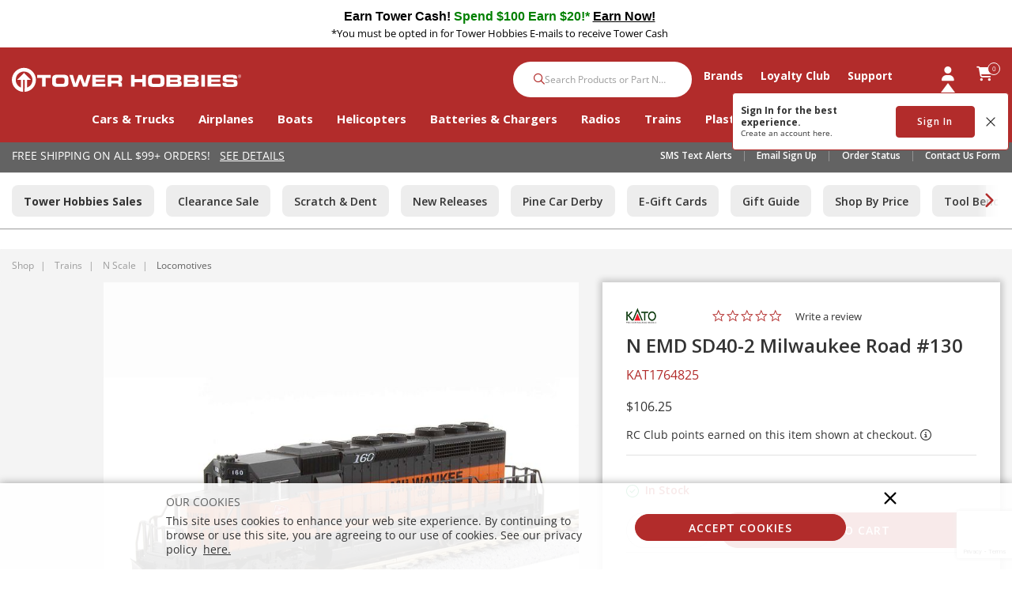

--- FILE ---
content_type: text/html; charset=utf-8
request_url: https://www.google.com/recaptcha/api2/anchor?ar=1&k=6LdlZtscAAAAAF8KTQ8i7QNnl_dcCIyW_kTtdaly&co=aHR0cHM6Ly93d3cudG93ZXJob2JiaWVzLmNvbTo0NDM.&hl=en&v=PoyoqOPhxBO7pBk68S4YbpHZ&size=invisible&anchor-ms=20000&execute-ms=30000&cb=p8e2focoeyvz
body_size: 48742
content:
<!DOCTYPE HTML><html dir="ltr" lang="en"><head><meta http-equiv="Content-Type" content="text/html; charset=UTF-8">
<meta http-equiv="X-UA-Compatible" content="IE=edge">
<title>reCAPTCHA</title>
<style type="text/css">
/* cyrillic-ext */
@font-face {
  font-family: 'Roboto';
  font-style: normal;
  font-weight: 400;
  font-stretch: 100%;
  src: url(//fonts.gstatic.com/s/roboto/v48/KFO7CnqEu92Fr1ME7kSn66aGLdTylUAMa3GUBHMdazTgWw.woff2) format('woff2');
  unicode-range: U+0460-052F, U+1C80-1C8A, U+20B4, U+2DE0-2DFF, U+A640-A69F, U+FE2E-FE2F;
}
/* cyrillic */
@font-face {
  font-family: 'Roboto';
  font-style: normal;
  font-weight: 400;
  font-stretch: 100%;
  src: url(//fonts.gstatic.com/s/roboto/v48/KFO7CnqEu92Fr1ME7kSn66aGLdTylUAMa3iUBHMdazTgWw.woff2) format('woff2');
  unicode-range: U+0301, U+0400-045F, U+0490-0491, U+04B0-04B1, U+2116;
}
/* greek-ext */
@font-face {
  font-family: 'Roboto';
  font-style: normal;
  font-weight: 400;
  font-stretch: 100%;
  src: url(//fonts.gstatic.com/s/roboto/v48/KFO7CnqEu92Fr1ME7kSn66aGLdTylUAMa3CUBHMdazTgWw.woff2) format('woff2');
  unicode-range: U+1F00-1FFF;
}
/* greek */
@font-face {
  font-family: 'Roboto';
  font-style: normal;
  font-weight: 400;
  font-stretch: 100%;
  src: url(//fonts.gstatic.com/s/roboto/v48/KFO7CnqEu92Fr1ME7kSn66aGLdTylUAMa3-UBHMdazTgWw.woff2) format('woff2');
  unicode-range: U+0370-0377, U+037A-037F, U+0384-038A, U+038C, U+038E-03A1, U+03A3-03FF;
}
/* math */
@font-face {
  font-family: 'Roboto';
  font-style: normal;
  font-weight: 400;
  font-stretch: 100%;
  src: url(//fonts.gstatic.com/s/roboto/v48/KFO7CnqEu92Fr1ME7kSn66aGLdTylUAMawCUBHMdazTgWw.woff2) format('woff2');
  unicode-range: U+0302-0303, U+0305, U+0307-0308, U+0310, U+0312, U+0315, U+031A, U+0326-0327, U+032C, U+032F-0330, U+0332-0333, U+0338, U+033A, U+0346, U+034D, U+0391-03A1, U+03A3-03A9, U+03B1-03C9, U+03D1, U+03D5-03D6, U+03F0-03F1, U+03F4-03F5, U+2016-2017, U+2034-2038, U+203C, U+2040, U+2043, U+2047, U+2050, U+2057, U+205F, U+2070-2071, U+2074-208E, U+2090-209C, U+20D0-20DC, U+20E1, U+20E5-20EF, U+2100-2112, U+2114-2115, U+2117-2121, U+2123-214F, U+2190, U+2192, U+2194-21AE, U+21B0-21E5, U+21F1-21F2, U+21F4-2211, U+2213-2214, U+2216-22FF, U+2308-230B, U+2310, U+2319, U+231C-2321, U+2336-237A, U+237C, U+2395, U+239B-23B7, U+23D0, U+23DC-23E1, U+2474-2475, U+25AF, U+25B3, U+25B7, U+25BD, U+25C1, U+25CA, U+25CC, U+25FB, U+266D-266F, U+27C0-27FF, U+2900-2AFF, U+2B0E-2B11, U+2B30-2B4C, U+2BFE, U+3030, U+FF5B, U+FF5D, U+1D400-1D7FF, U+1EE00-1EEFF;
}
/* symbols */
@font-face {
  font-family: 'Roboto';
  font-style: normal;
  font-weight: 400;
  font-stretch: 100%;
  src: url(//fonts.gstatic.com/s/roboto/v48/KFO7CnqEu92Fr1ME7kSn66aGLdTylUAMaxKUBHMdazTgWw.woff2) format('woff2');
  unicode-range: U+0001-000C, U+000E-001F, U+007F-009F, U+20DD-20E0, U+20E2-20E4, U+2150-218F, U+2190, U+2192, U+2194-2199, U+21AF, U+21E6-21F0, U+21F3, U+2218-2219, U+2299, U+22C4-22C6, U+2300-243F, U+2440-244A, U+2460-24FF, U+25A0-27BF, U+2800-28FF, U+2921-2922, U+2981, U+29BF, U+29EB, U+2B00-2BFF, U+4DC0-4DFF, U+FFF9-FFFB, U+10140-1018E, U+10190-1019C, U+101A0, U+101D0-101FD, U+102E0-102FB, U+10E60-10E7E, U+1D2C0-1D2D3, U+1D2E0-1D37F, U+1F000-1F0FF, U+1F100-1F1AD, U+1F1E6-1F1FF, U+1F30D-1F30F, U+1F315, U+1F31C, U+1F31E, U+1F320-1F32C, U+1F336, U+1F378, U+1F37D, U+1F382, U+1F393-1F39F, U+1F3A7-1F3A8, U+1F3AC-1F3AF, U+1F3C2, U+1F3C4-1F3C6, U+1F3CA-1F3CE, U+1F3D4-1F3E0, U+1F3ED, U+1F3F1-1F3F3, U+1F3F5-1F3F7, U+1F408, U+1F415, U+1F41F, U+1F426, U+1F43F, U+1F441-1F442, U+1F444, U+1F446-1F449, U+1F44C-1F44E, U+1F453, U+1F46A, U+1F47D, U+1F4A3, U+1F4B0, U+1F4B3, U+1F4B9, U+1F4BB, U+1F4BF, U+1F4C8-1F4CB, U+1F4D6, U+1F4DA, U+1F4DF, U+1F4E3-1F4E6, U+1F4EA-1F4ED, U+1F4F7, U+1F4F9-1F4FB, U+1F4FD-1F4FE, U+1F503, U+1F507-1F50B, U+1F50D, U+1F512-1F513, U+1F53E-1F54A, U+1F54F-1F5FA, U+1F610, U+1F650-1F67F, U+1F687, U+1F68D, U+1F691, U+1F694, U+1F698, U+1F6AD, U+1F6B2, U+1F6B9-1F6BA, U+1F6BC, U+1F6C6-1F6CF, U+1F6D3-1F6D7, U+1F6E0-1F6EA, U+1F6F0-1F6F3, U+1F6F7-1F6FC, U+1F700-1F7FF, U+1F800-1F80B, U+1F810-1F847, U+1F850-1F859, U+1F860-1F887, U+1F890-1F8AD, U+1F8B0-1F8BB, U+1F8C0-1F8C1, U+1F900-1F90B, U+1F93B, U+1F946, U+1F984, U+1F996, U+1F9E9, U+1FA00-1FA6F, U+1FA70-1FA7C, U+1FA80-1FA89, U+1FA8F-1FAC6, U+1FACE-1FADC, U+1FADF-1FAE9, U+1FAF0-1FAF8, U+1FB00-1FBFF;
}
/* vietnamese */
@font-face {
  font-family: 'Roboto';
  font-style: normal;
  font-weight: 400;
  font-stretch: 100%;
  src: url(//fonts.gstatic.com/s/roboto/v48/KFO7CnqEu92Fr1ME7kSn66aGLdTylUAMa3OUBHMdazTgWw.woff2) format('woff2');
  unicode-range: U+0102-0103, U+0110-0111, U+0128-0129, U+0168-0169, U+01A0-01A1, U+01AF-01B0, U+0300-0301, U+0303-0304, U+0308-0309, U+0323, U+0329, U+1EA0-1EF9, U+20AB;
}
/* latin-ext */
@font-face {
  font-family: 'Roboto';
  font-style: normal;
  font-weight: 400;
  font-stretch: 100%;
  src: url(//fonts.gstatic.com/s/roboto/v48/KFO7CnqEu92Fr1ME7kSn66aGLdTylUAMa3KUBHMdazTgWw.woff2) format('woff2');
  unicode-range: U+0100-02BA, U+02BD-02C5, U+02C7-02CC, U+02CE-02D7, U+02DD-02FF, U+0304, U+0308, U+0329, U+1D00-1DBF, U+1E00-1E9F, U+1EF2-1EFF, U+2020, U+20A0-20AB, U+20AD-20C0, U+2113, U+2C60-2C7F, U+A720-A7FF;
}
/* latin */
@font-face {
  font-family: 'Roboto';
  font-style: normal;
  font-weight: 400;
  font-stretch: 100%;
  src: url(//fonts.gstatic.com/s/roboto/v48/KFO7CnqEu92Fr1ME7kSn66aGLdTylUAMa3yUBHMdazQ.woff2) format('woff2');
  unicode-range: U+0000-00FF, U+0131, U+0152-0153, U+02BB-02BC, U+02C6, U+02DA, U+02DC, U+0304, U+0308, U+0329, U+2000-206F, U+20AC, U+2122, U+2191, U+2193, U+2212, U+2215, U+FEFF, U+FFFD;
}
/* cyrillic-ext */
@font-face {
  font-family: 'Roboto';
  font-style: normal;
  font-weight: 500;
  font-stretch: 100%;
  src: url(//fonts.gstatic.com/s/roboto/v48/KFO7CnqEu92Fr1ME7kSn66aGLdTylUAMa3GUBHMdazTgWw.woff2) format('woff2');
  unicode-range: U+0460-052F, U+1C80-1C8A, U+20B4, U+2DE0-2DFF, U+A640-A69F, U+FE2E-FE2F;
}
/* cyrillic */
@font-face {
  font-family: 'Roboto';
  font-style: normal;
  font-weight: 500;
  font-stretch: 100%;
  src: url(//fonts.gstatic.com/s/roboto/v48/KFO7CnqEu92Fr1ME7kSn66aGLdTylUAMa3iUBHMdazTgWw.woff2) format('woff2');
  unicode-range: U+0301, U+0400-045F, U+0490-0491, U+04B0-04B1, U+2116;
}
/* greek-ext */
@font-face {
  font-family: 'Roboto';
  font-style: normal;
  font-weight: 500;
  font-stretch: 100%;
  src: url(//fonts.gstatic.com/s/roboto/v48/KFO7CnqEu92Fr1ME7kSn66aGLdTylUAMa3CUBHMdazTgWw.woff2) format('woff2');
  unicode-range: U+1F00-1FFF;
}
/* greek */
@font-face {
  font-family: 'Roboto';
  font-style: normal;
  font-weight: 500;
  font-stretch: 100%;
  src: url(//fonts.gstatic.com/s/roboto/v48/KFO7CnqEu92Fr1ME7kSn66aGLdTylUAMa3-UBHMdazTgWw.woff2) format('woff2');
  unicode-range: U+0370-0377, U+037A-037F, U+0384-038A, U+038C, U+038E-03A1, U+03A3-03FF;
}
/* math */
@font-face {
  font-family: 'Roboto';
  font-style: normal;
  font-weight: 500;
  font-stretch: 100%;
  src: url(//fonts.gstatic.com/s/roboto/v48/KFO7CnqEu92Fr1ME7kSn66aGLdTylUAMawCUBHMdazTgWw.woff2) format('woff2');
  unicode-range: U+0302-0303, U+0305, U+0307-0308, U+0310, U+0312, U+0315, U+031A, U+0326-0327, U+032C, U+032F-0330, U+0332-0333, U+0338, U+033A, U+0346, U+034D, U+0391-03A1, U+03A3-03A9, U+03B1-03C9, U+03D1, U+03D5-03D6, U+03F0-03F1, U+03F4-03F5, U+2016-2017, U+2034-2038, U+203C, U+2040, U+2043, U+2047, U+2050, U+2057, U+205F, U+2070-2071, U+2074-208E, U+2090-209C, U+20D0-20DC, U+20E1, U+20E5-20EF, U+2100-2112, U+2114-2115, U+2117-2121, U+2123-214F, U+2190, U+2192, U+2194-21AE, U+21B0-21E5, U+21F1-21F2, U+21F4-2211, U+2213-2214, U+2216-22FF, U+2308-230B, U+2310, U+2319, U+231C-2321, U+2336-237A, U+237C, U+2395, U+239B-23B7, U+23D0, U+23DC-23E1, U+2474-2475, U+25AF, U+25B3, U+25B7, U+25BD, U+25C1, U+25CA, U+25CC, U+25FB, U+266D-266F, U+27C0-27FF, U+2900-2AFF, U+2B0E-2B11, U+2B30-2B4C, U+2BFE, U+3030, U+FF5B, U+FF5D, U+1D400-1D7FF, U+1EE00-1EEFF;
}
/* symbols */
@font-face {
  font-family: 'Roboto';
  font-style: normal;
  font-weight: 500;
  font-stretch: 100%;
  src: url(//fonts.gstatic.com/s/roboto/v48/KFO7CnqEu92Fr1ME7kSn66aGLdTylUAMaxKUBHMdazTgWw.woff2) format('woff2');
  unicode-range: U+0001-000C, U+000E-001F, U+007F-009F, U+20DD-20E0, U+20E2-20E4, U+2150-218F, U+2190, U+2192, U+2194-2199, U+21AF, U+21E6-21F0, U+21F3, U+2218-2219, U+2299, U+22C4-22C6, U+2300-243F, U+2440-244A, U+2460-24FF, U+25A0-27BF, U+2800-28FF, U+2921-2922, U+2981, U+29BF, U+29EB, U+2B00-2BFF, U+4DC0-4DFF, U+FFF9-FFFB, U+10140-1018E, U+10190-1019C, U+101A0, U+101D0-101FD, U+102E0-102FB, U+10E60-10E7E, U+1D2C0-1D2D3, U+1D2E0-1D37F, U+1F000-1F0FF, U+1F100-1F1AD, U+1F1E6-1F1FF, U+1F30D-1F30F, U+1F315, U+1F31C, U+1F31E, U+1F320-1F32C, U+1F336, U+1F378, U+1F37D, U+1F382, U+1F393-1F39F, U+1F3A7-1F3A8, U+1F3AC-1F3AF, U+1F3C2, U+1F3C4-1F3C6, U+1F3CA-1F3CE, U+1F3D4-1F3E0, U+1F3ED, U+1F3F1-1F3F3, U+1F3F5-1F3F7, U+1F408, U+1F415, U+1F41F, U+1F426, U+1F43F, U+1F441-1F442, U+1F444, U+1F446-1F449, U+1F44C-1F44E, U+1F453, U+1F46A, U+1F47D, U+1F4A3, U+1F4B0, U+1F4B3, U+1F4B9, U+1F4BB, U+1F4BF, U+1F4C8-1F4CB, U+1F4D6, U+1F4DA, U+1F4DF, U+1F4E3-1F4E6, U+1F4EA-1F4ED, U+1F4F7, U+1F4F9-1F4FB, U+1F4FD-1F4FE, U+1F503, U+1F507-1F50B, U+1F50D, U+1F512-1F513, U+1F53E-1F54A, U+1F54F-1F5FA, U+1F610, U+1F650-1F67F, U+1F687, U+1F68D, U+1F691, U+1F694, U+1F698, U+1F6AD, U+1F6B2, U+1F6B9-1F6BA, U+1F6BC, U+1F6C6-1F6CF, U+1F6D3-1F6D7, U+1F6E0-1F6EA, U+1F6F0-1F6F3, U+1F6F7-1F6FC, U+1F700-1F7FF, U+1F800-1F80B, U+1F810-1F847, U+1F850-1F859, U+1F860-1F887, U+1F890-1F8AD, U+1F8B0-1F8BB, U+1F8C0-1F8C1, U+1F900-1F90B, U+1F93B, U+1F946, U+1F984, U+1F996, U+1F9E9, U+1FA00-1FA6F, U+1FA70-1FA7C, U+1FA80-1FA89, U+1FA8F-1FAC6, U+1FACE-1FADC, U+1FADF-1FAE9, U+1FAF0-1FAF8, U+1FB00-1FBFF;
}
/* vietnamese */
@font-face {
  font-family: 'Roboto';
  font-style: normal;
  font-weight: 500;
  font-stretch: 100%;
  src: url(//fonts.gstatic.com/s/roboto/v48/KFO7CnqEu92Fr1ME7kSn66aGLdTylUAMa3OUBHMdazTgWw.woff2) format('woff2');
  unicode-range: U+0102-0103, U+0110-0111, U+0128-0129, U+0168-0169, U+01A0-01A1, U+01AF-01B0, U+0300-0301, U+0303-0304, U+0308-0309, U+0323, U+0329, U+1EA0-1EF9, U+20AB;
}
/* latin-ext */
@font-face {
  font-family: 'Roboto';
  font-style: normal;
  font-weight: 500;
  font-stretch: 100%;
  src: url(//fonts.gstatic.com/s/roboto/v48/KFO7CnqEu92Fr1ME7kSn66aGLdTylUAMa3KUBHMdazTgWw.woff2) format('woff2');
  unicode-range: U+0100-02BA, U+02BD-02C5, U+02C7-02CC, U+02CE-02D7, U+02DD-02FF, U+0304, U+0308, U+0329, U+1D00-1DBF, U+1E00-1E9F, U+1EF2-1EFF, U+2020, U+20A0-20AB, U+20AD-20C0, U+2113, U+2C60-2C7F, U+A720-A7FF;
}
/* latin */
@font-face {
  font-family: 'Roboto';
  font-style: normal;
  font-weight: 500;
  font-stretch: 100%;
  src: url(//fonts.gstatic.com/s/roboto/v48/KFO7CnqEu92Fr1ME7kSn66aGLdTylUAMa3yUBHMdazQ.woff2) format('woff2');
  unicode-range: U+0000-00FF, U+0131, U+0152-0153, U+02BB-02BC, U+02C6, U+02DA, U+02DC, U+0304, U+0308, U+0329, U+2000-206F, U+20AC, U+2122, U+2191, U+2193, U+2212, U+2215, U+FEFF, U+FFFD;
}
/* cyrillic-ext */
@font-face {
  font-family: 'Roboto';
  font-style: normal;
  font-weight: 900;
  font-stretch: 100%;
  src: url(//fonts.gstatic.com/s/roboto/v48/KFO7CnqEu92Fr1ME7kSn66aGLdTylUAMa3GUBHMdazTgWw.woff2) format('woff2');
  unicode-range: U+0460-052F, U+1C80-1C8A, U+20B4, U+2DE0-2DFF, U+A640-A69F, U+FE2E-FE2F;
}
/* cyrillic */
@font-face {
  font-family: 'Roboto';
  font-style: normal;
  font-weight: 900;
  font-stretch: 100%;
  src: url(//fonts.gstatic.com/s/roboto/v48/KFO7CnqEu92Fr1ME7kSn66aGLdTylUAMa3iUBHMdazTgWw.woff2) format('woff2');
  unicode-range: U+0301, U+0400-045F, U+0490-0491, U+04B0-04B1, U+2116;
}
/* greek-ext */
@font-face {
  font-family: 'Roboto';
  font-style: normal;
  font-weight: 900;
  font-stretch: 100%;
  src: url(//fonts.gstatic.com/s/roboto/v48/KFO7CnqEu92Fr1ME7kSn66aGLdTylUAMa3CUBHMdazTgWw.woff2) format('woff2');
  unicode-range: U+1F00-1FFF;
}
/* greek */
@font-face {
  font-family: 'Roboto';
  font-style: normal;
  font-weight: 900;
  font-stretch: 100%;
  src: url(//fonts.gstatic.com/s/roboto/v48/KFO7CnqEu92Fr1ME7kSn66aGLdTylUAMa3-UBHMdazTgWw.woff2) format('woff2');
  unicode-range: U+0370-0377, U+037A-037F, U+0384-038A, U+038C, U+038E-03A1, U+03A3-03FF;
}
/* math */
@font-face {
  font-family: 'Roboto';
  font-style: normal;
  font-weight: 900;
  font-stretch: 100%;
  src: url(//fonts.gstatic.com/s/roboto/v48/KFO7CnqEu92Fr1ME7kSn66aGLdTylUAMawCUBHMdazTgWw.woff2) format('woff2');
  unicode-range: U+0302-0303, U+0305, U+0307-0308, U+0310, U+0312, U+0315, U+031A, U+0326-0327, U+032C, U+032F-0330, U+0332-0333, U+0338, U+033A, U+0346, U+034D, U+0391-03A1, U+03A3-03A9, U+03B1-03C9, U+03D1, U+03D5-03D6, U+03F0-03F1, U+03F4-03F5, U+2016-2017, U+2034-2038, U+203C, U+2040, U+2043, U+2047, U+2050, U+2057, U+205F, U+2070-2071, U+2074-208E, U+2090-209C, U+20D0-20DC, U+20E1, U+20E5-20EF, U+2100-2112, U+2114-2115, U+2117-2121, U+2123-214F, U+2190, U+2192, U+2194-21AE, U+21B0-21E5, U+21F1-21F2, U+21F4-2211, U+2213-2214, U+2216-22FF, U+2308-230B, U+2310, U+2319, U+231C-2321, U+2336-237A, U+237C, U+2395, U+239B-23B7, U+23D0, U+23DC-23E1, U+2474-2475, U+25AF, U+25B3, U+25B7, U+25BD, U+25C1, U+25CA, U+25CC, U+25FB, U+266D-266F, U+27C0-27FF, U+2900-2AFF, U+2B0E-2B11, U+2B30-2B4C, U+2BFE, U+3030, U+FF5B, U+FF5D, U+1D400-1D7FF, U+1EE00-1EEFF;
}
/* symbols */
@font-face {
  font-family: 'Roboto';
  font-style: normal;
  font-weight: 900;
  font-stretch: 100%;
  src: url(//fonts.gstatic.com/s/roboto/v48/KFO7CnqEu92Fr1ME7kSn66aGLdTylUAMaxKUBHMdazTgWw.woff2) format('woff2');
  unicode-range: U+0001-000C, U+000E-001F, U+007F-009F, U+20DD-20E0, U+20E2-20E4, U+2150-218F, U+2190, U+2192, U+2194-2199, U+21AF, U+21E6-21F0, U+21F3, U+2218-2219, U+2299, U+22C4-22C6, U+2300-243F, U+2440-244A, U+2460-24FF, U+25A0-27BF, U+2800-28FF, U+2921-2922, U+2981, U+29BF, U+29EB, U+2B00-2BFF, U+4DC0-4DFF, U+FFF9-FFFB, U+10140-1018E, U+10190-1019C, U+101A0, U+101D0-101FD, U+102E0-102FB, U+10E60-10E7E, U+1D2C0-1D2D3, U+1D2E0-1D37F, U+1F000-1F0FF, U+1F100-1F1AD, U+1F1E6-1F1FF, U+1F30D-1F30F, U+1F315, U+1F31C, U+1F31E, U+1F320-1F32C, U+1F336, U+1F378, U+1F37D, U+1F382, U+1F393-1F39F, U+1F3A7-1F3A8, U+1F3AC-1F3AF, U+1F3C2, U+1F3C4-1F3C6, U+1F3CA-1F3CE, U+1F3D4-1F3E0, U+1F3ED, U+1F3F1-1F3F3, U+1F3F5-1F3F7, U+1F408, U+1F415, U+1F41F, U+1F426, U+1F43F, U+1F441-1F442, U+1F444, U+1F446-1F449, U+1F44C-1F44E, U+1F453, U+1F46A, U+1F47D, U+1F4A3, U+1F4B0, U+1F4B3, U+1F4B9, U+1F4BB, U+1F4BF, U+1F4C8-1F4CB, U+1F4D6, U+1F4DA, U+1F4DF, U+1F4E3-1F4E6, U+1F4EA-1F4ED, U+1F4F7, U+1F4F9-1F4FB, U+1F4FD-1F4FE, U+1F503, U+1F507-1F50B, U+1F50D, U+1F512-1F513, U+1F53E-1F54A, U+1F54F-1F5FA, U+1F610, U+1F650-1F67F, U+1F687, U+1F68D, U+1F691, U+1F694, U+1F698, U+1F6AD, U+1F6B2, U+1F6B9-1F6BA, U+1F6BC, U+1F6C6-1F6CF, U+1F6D3-1F6D7, U+1F6E0-1F6EA, U+1F6F0-1F6F3, U+1F6F7-1F6FC, U+1F700-1F7FF, U+1F800-1F80B, U+1F810-1F847, U+1F850-1F859, U+1F860-1F887, U+1F890-1F8AD, U+1F8B0-1F8BB, U+1F8C0-1F8C1, U+1F900-1F90B, U+1F93B, U+1F946, U+1F984, U+1F996, U+1F9E9, U+1FA00-1FA6F, U+1FA70-1FA7C, U+1FA80-1FA89, U+1FA8F-1FAC6, U+1FACE-1FADC, U+1FADF-1FAE9, U+1FAF0-1FAF8, U+1FB00-1FBFF;
}
/* vietnamese */
@font-face {
  font-family: 'Roboto';
  font-style: normal;
  font-weight: 900;
  font-stretch: 100%;
  src: url(//fonts.gstatic.com/s/roboto/v48/KFO7CnqEu92Fr1ME7kSn66aGLdTylUAMa3OUBHMdazTgWw.woff2) format('woff2');
  unicode-range: U+0102-0103, U+0110-0111, U+0128-0129, U+0168-0169, U+01A0-01A1, U+01AF-01B0, U+0300-0301, U+0303-0304, U+0308-0309, U+0323, U+0329, U+1EA0-1EF9, U+20AB;
}
/* latin-ext */
@font-face {
  font-family: 'Roboto';
  font-style: normal;
  font-weight: 900;
  font-stretch: 100%;
  src: url(//fonts.gstatic.com/s/roboto/v48/KFO7CnqEu92Fr1ME7kSn66aGLdTylUAMa3KUBHMdazTgWw.woff2) format('woff2');
  unicode-range: U+0100-02BA, U+02BD-02C5, U+02C7-02CC, U+02CE-02D7, U+02DD-02FF, U+0304, U+0308, U+0329, U+1D00-1DBF, U+1E00-1E9F, U+1EF2-1EFF, U+2020, U+20A0-20AB, U+20AD-20C0, U+2113, U+2C60-2C7F, U+A720-A7FF;
}
/* latin */
@font-face {
  font-family: 'Roboto';
  font-style: normal;
  font-weight: 900;
  font-stretch: 100%;
  src: url(//fonts.gstatic.com/s/roboto/v48/KFO7CnqEu92Fr1ME7kSn66aGLdTylUAMa3yUBHMdazQ.woff2) format('woff2');
  unicode-range: U+0000-00FF, U+0131, U+0152-0153, U+02BB-02BC, U+02C6, U+02DA, U+02DC, U+0304, U+0308, U+0329, U+2000-206F, U+20AC, U+2122, U+2191, U+2193, U+2212, U+2215, U+FEFF, U+FFFD;
}

</style>
<link rel="stylesheet" type="text/css" href="https://www.gstatic.com/recaptcha/releases/PoyoqOPhxBO7pBk68S4YbpHZ/styles__ltr.css">
<script nonce="2hlm3Odl1PS0mrNMPdDk7g" type="text/javascript">window['__recaptcha_api'] = 'https://www.google.com/recaptcha/api2/';</script>
<script type="text/javascript" src="https://www.gstatic.com/recaptcha/releases/PoyoqOPhxBO7pBk68S4YbpHZ/recaptcha__en.js" nonce="2hlm3Odl1PS0mrNMPdDk7g">
      
    </script></head>
<body><div id="rc-anchor-alert" class="rc-anchor-alert"></div>
<input type="hidden" id="recaptcha-token" value="[base64]">
<script type="text/javascript" nonce="2hlm3Odl1PS0mrNMPdDk7g">
      recaptcha.anchor.Main.init("[\x22ainput\x22,[\x22bgdata\x22,\x22\x22,\[base64]/[base64]/[base64]/ZyhXLGgpOnEoW04sMjEsbF0sVywwKSxoKSxmYWxzZSxmYWxzZSl9Y2F0Y2goayl7RygzNTgsVyk/[base64]/[base64]/[base64]/[base64]/[base64]/[base64]/[base64]/bmV3IEJbT10oRFswXSk6dz09Mj9uZXcgQltPXShEWzBdLERbMV0pOnc9PTM/bmV3IEJbT10oRFswXSxEWzFdLERbMl0pOnc9PTQ/[base64]/[base64]/[base64]/[base64]/[base64]\\u003d\x22,\[base64]\x22,\x22wrfCqsO2w6vCg8KQw6PCjMK/[base64]/DqMK7woXCkcOlJzjCvMKDw5DDtGYFwoDCsWHDn8OTQcKHwrLCssKAZz/DlUPCucKyMsK2wrzCqG9Sw6LCs8Oww6NrD8KqD1/CusKCb0N7w7jChAZITMOwwoFWW8Kew6ZYwpoHw5YSwogdasKvw5jCuMKPwrrDo8K1ME3DlkzDjUHCuy9RwqDChzk6acKpw6F6bcKpJz8pCS5SBMOZwrLDmsK2w5jCtcKwWsOQL30xFsKWeHsuwq/DnsOcw4jCgMOnw7wNw6BfJsOnwpfDjgnDtGcQw7Fow61RwqvChUUeAXNRwp5Vw6LCgcKEZXIcaMO2w7AQBGB9wr9hw5UuI0k2wqTCnk/Dp2oQV8KGZhfCqsO1DFBiPnjDg8OKwqvCohoUXsOaw5DCtzFgMUnDqyvDi28rwqhDMsKRw6rClcKLCRsIw5LCoxvCngN0wrILw4LCukM6fhc+wrzCgMK4F8KoEjfCq27DjsKowrrDtn5LRcKudXzDqhTCqcO9wqpgWD/[base64]/CqcKqUgrDvcOiwqbCvS0DTsO+ZcOIw74zd8Olw6HCtB0Kw4DChsOOBy3DrRzCh8KNw5XDnjDDslUscsKEKC7DqH7CqsOaw6Q+fcKISTEmScKWw5fChyLDscKcGMOUw5XDo8KfwosqZi/CoGLDrz4Rw6hxwq7DgMKaw7PCpcK+w7DDthh+ccKeZ0QVRFrDqUsMwoXDtWbCrlLCi8OewoByw4k8GMKGdMOjaMK8w7lXUg7DnsKZw6FLSMOzSQDCusKOwp7DoMOmdQDCpjQifsK7w6nCuXfCv3zCjgHCssKNOMOaw4t2AcOkaAAQIMOXw7vDksKGwoZmbW/[base64]/[base64]/eMOXw6jDpnXDrsOlw6vCp8Kiw5zCvsKqw5DCm8Otw5rDlxVKflJHTsK9wosPU0DCtQjDlhrCg8KzOsKOw5gIIsKCDcKFfMK+SXRDM8ORLHpeCjHChgvDtAxbdsORw4/[base64]/w7PDvMO3H3gXwrXDjRLDh8Oyw75rw7QWF8K3EMKgasKSERjDmWXCnsKvPFxDw41uwqlawrzDpBEbPFJgFcOswrIedBzDnsKuYMOjRMKZwotBwrDDkDHCjxrCkh/DvcOWO8KOPil8Nm4ZS8KlGsKjBMODPDcZw5PCuyzCu8OocsOWw4vCkcOqw6k+dMKZw57CtQzCtcOSw7/Cj08owrBaw43DvcKaw5LCij7CiR8DwqTCkMK5w5IdwrnDiDIRwpzDi3JCZsOZMcOnwpdtw7Rmwo3Cn8OVHllDw7NWw6vCrGDDhHfDqE/[base64]/[base64]/Ds0bCkhrCgMKvwqQrw4Rmw5nCtFtMwoBzwpvCtCLCgMKFw5jChcOnYMOVw74+KgRjwq/CgsOYw4AUwozCvMKXPQ/DoQ3DpUPCh8OnYcOcw4hyw5Z7wr5pwp04w6gSw7TDm8KJccO0wr/DqcKWacOtZcKLP8KgC8ORw5PCp108w5gcwqUjwo/DknLDgXnCuwXCm0zDiCrDmTwWQB8tw4HCpALDvsKuPioQDCnDocOiaD3DtDfDsEDCocORw6zDj8KMCEfDihcCwodiw6VRwoBLwo5iZ8KHLVdWDQ/CrMKsw6okw4AkTcKUwpoDw5TCsX3ChcKnKsKYwrzCr8OpIMKOwo/DocOhfMKIMcKow5HDnsOdwr5mw5kXwrXDiFgSwqnCqTbDhMKEwrpuw6/CiMKSUmjCqsOZLw7DoVvCqsKQGgfCgMOrw4nDlmcswqhdw5R0EcKTKntWUCs9w5FfwqzDuEEPQ8OODsKxLsO1w7/DocOSFSbCjcO0bsKJAsK3wqRMw6pywqjClcKhw7JfwobDi8KQwqQOwrXDgkjCtBsOwp44wqFfw6/DgXUAHcOLw4rDt8OvYHcDWsKow4h6w5nCpEY0wqbChMOewpPCssKOwqjCm8KbFsKNwqJkwoQNwoBGw5XCijgSw5DCjVjDslLDmDNTTcO6wrxCw5IjNMOEwoDDlsOHUy/CiHE2NSDDqMOCFsKfwpDDjQLCpVQ4UMK/[base64]/CnMOGa8KbX8KAXWPDoVHCtcO+aSIXK05ow71aFWjDr8K2fsKcw7bDl1vCvsKCwpXDrcKewpTCsQrDnMKrXHzDncKBw6DDhMKIw6jCo8ObNxHCjFrDkcOTw4fCv8OYR8OWw7jDnkQIDCIZfsOKcU8sF8OqRMOsCkgowpTCqcO0McOTT2djwqzDsE5TwogUDMKhwp/[base64]/DjgvCvh41w6fCkMOLw6/DhsKEw75ARnhSUR7CpA5PRMKzX1fDrsKmSytdTsODwqc/Dwo+ccO6w7nDsR7CoMOaScOEbcOiPsK9w7xRZj0XDyQsci1pwqXCsh8tDCtBw4V3w5o5wp3DiDF/QzR2BU7CtcKrw75Qdzg+LMKRwqbDvB/CqsOOMHDCuDZcKWQNwqbDu1c+woM9OlDChMOyw4DCpBjCn1rDlS8SwrHDusKzw5piw7ZkZBfCq8Kfw4jCjMONA8OsXcKHwqpfwosuf1vCkcOawq3Cl3MfY17CmMOef8KSw5h+wqfCnm5JSMOZPMKRSFPCjlAsCXzDgnHDrsO+wr8BQMKbYsKPw7l8F8KcKcOPw4vCk1/[base64]/[base64]/w7bCs0hANHhQRXzDi2IADMOsD2jCv8OYGMOwwpgkTsOuwoLCn8KDw6HCvAvDnW0eGWENAXl8w77DoT8fZg/Cumx5w7TCnMOkw6NlEMOvw4nDum0HO8KaRB3CkyLCm253wrfClMK7FT5Zw5vDlRnCusOJG8Kzw7ITwp0/w4kCd8ORQsK7w5jDmMKSDQhRw6XDhsKvw5IJbMOcw4nCui/Co8OSw4g8w43DmsKQwoHDq8Kcw6XCg8KswpJbwo/CrcOhNDs0EMKCwqrDusOjw5YNZBozwrx+E2jClxXDjMKKw7jCrMKdVcKKaivDkHMhwrIFw6sawqvDkTjDtMORPTXDql7DocOjwoHDtCPCkUPCqMOxwol8GjbCjXw0wrZkw7FXw6BZesOXEV5Mw7fDhsOTw4bCryzDkQ3Crm/DlmbCgTUlX8KWA0NKNMKowqPDgwsKw6vCgibDqcKQbMKdEETDmcKaw4nClQHDqTQOw5zDiAMia2sSwroSMMOKGMKfw4bDgXvCpUzCmMKdfsKQPih0RDAmw6/DpcKbw4bChW1rWC3Dq0B7UcKDLDdNUyHDs3nDjyUswqgHwoksbcKewrh3w5IJwrNmRsKZU2orNT/Cvl7Cjj0uVQIeXADDi8K8w4g5w6DCmcOAw4lew7TCsMKbGBFgwoTCnCHCqEpEWsO7UMKPwpLCqMKkwozClsKmWFXDh8O9Q3zDhiAMRzF/wq92wos5wrfCtcKPwoPChMKiwqwsazTDlmcHw6jCqMKkbGdpw58Fw4BTw6LDicKKw4HDm8OLSBJnwrxswqVvQCLCo8O7w7MkwqVowoE5ZB/DosKeLzIeJBrCmsK9T8OKwoDDksOnW8KYw5AHE8O9w78CwpfDssKwfFUcwqhywoUlwrcMw4jCpcKWd8Khw5NMZwPDp10nw5dIah0aw65xw7/DucK6wr7Dn8KFwr9Vw4VrT3rDpsKMw5TDhnLCq8KgZMKMw5PDhsKiX8KrScOzcC/CosKpD1PChMKkScO3NUDCi8O6NMOgwpIFAsKIw6nChy5uwqcdPTMYwpDCs0HDucOmw67Dn8KHM1xUw5jDscKYwp/CnGTDpzQFwpsuQ8OtcMKIwrrCvMKHwrjCu1zCusOhaMKhJsKRwpDDnWRbM3t7QcOVXcKHGsOxwqzCgsOMw68hw653w47CugcdwrXChUTDkSbCkU7Co2wcw7zDnMKKJMKUwptfRBglwrnCg8OUKxfCv2NTwpE+w6lgPsK9QUhqZ8OqNCXDpjJ/[base64]/CglM4WcKdAcOhwrzDribClhHCqz98DsKrwqF8NTzCjMOpwr3CiTDCtMOLw4nDkHdSCznDhDrDoMKtwptSw7HCszVNwr7Dv1Evw7vCmBZ0aMOHGcO6I8OFwqJNw43CpcOaBHnDlQ/DtjDCkGfCqULDhjrCpAnCtcKzQMKMIsOFDcKDVEPCnn5fwoPCvWsyGFAeKV3DtGPCsT/[base64]/ScOqKsKRwrFYwpd8Z8OgbMKMUMOdCcKGw4UJIkfCtnbCtcOJw7vDr8KvQcO3w73DpsKzw4IkGcO/J8K4w4gRwoBsw6R0woNSwqLCtcO/w7DDg2VDGsKUA8KCwp5KwpzDusOjwo81fX5Gw5jDhRtoLRTDn0dfSMObw5Y/wpzCryxZwpnDkirDkcKLwrTDosOsw5PCpsKXwo1KWMO7HCHCtcO/[base64]/YsKBwqXDr3LDqcKbwrZDwrEdKcO0w6AwFMKTw5fCn8OhwpfCuGbDuMKAwphowpRIw4VFeMOGw4xWwp/[base64]/[base64]/Ct2PDq3LChMOpYcOgw7vCh8OPe8OPeF3CrMKXw6smw7U8R8OTwr3DigPCu8KmaARzwo8YwrLCkxTDkSbCujowwrNWISzCqMOlwrbDjMK8VcOuwpbCiSrCkhYtfAjCjhgxZhskwrfCp8O2EsKMw6g6w7/[base64]/[base64]/bVbDlHXDq8KQEsKDfCcJCGzDp1stwqzCusKMwrnCicOowonCtjHCinbDpEjDowHDicKmZsKUwrg4wpBcKmkqwp7DlUNZw6hxDwc9wpFpQcKFTy/DuksUwrggT8KXEsKGwoU3w5rDuMKqWMOzIMOQHyduw47DlcKPaXFAe8K8wrUxwqjDgwHCtl3Dr8Kcw5MWUCZXOi43wpUHw6Edw6ZVw54KLEciHmrCoSckwp9/[base64]/Drl0eIMKvJsKOaRnDhsOcBsOmwrvCr1MzNEkZGUYRXSgYwrvCiBRzRcKUwpbDlcOvwpDDt8O4dcOKwrnDg8OUw5rDvSBoWsO5SSLClsO0w54owr/CpsOsZMObOxfDk1LCnlBQw4vCscKxw4ZPK0MsEsODFmLDqsOMwpzDpCc1ecOiExLCh3AYwrzCisOKMjzDqWAGw7/CggXDhzFfAhLCuCkxMTkhC8KNw5PDsj/Dv8K6ekpbwqJFwoLDpEM+FMKrAC7Dgi0jw4XCuHgKYcO3woLChDxILQXCj8KACwQFYVrCpXwKwrZNw4EHYx9gw5g/OMKdX8KJAQYkF2MMw4TDk8K7aVfCuwQqZHfCpUc5HMKqVMKjwpNaZUY1w5YLw7jDniTChsKzw7NiSGvDqsK6fkjCmyt/[base64]/wrhUcsKsfBZjw7Ymwo85wrHDvTrCvRUtw7vDqcK8w4F7YcOHwpDDgMKTwrnDuAbClCZUdkvCpcO5OhQZwrhGwpV9wq7DrC9AZcKOF1EMfE7CpsKTwqnDsWpLw40RI0ABMQt7w5dwMzIkw5wKw7AYV0xDwpPDssKuw7HDgsK/[base64]/CvcK/w7DCgULDtX56MznDvMK2w5MRw6LCk17DiMO5V8KLM8Kaw6vDocOvw7BXwofCoBrCnsK2wrrCrETCkcKiBsOIEMOKTgXCsMKmSMKwOUp8wrNOw6fDuFvDkMOUw4B2wqRMfVl6w7/DiMOdw43DssKqwrDDvsKFw4g7wqZHEcK2VsKPw5nDosKhwr/DtsKwwo1cw6LDjXJYOW4lRsORw7kyw4bCi3HDuQLDpsO6wo/DjzLCmcOdwr18w5/Dh2PDiDAbw4Z/NcKJVMK3VGfDq8Kcwrk+YcKlXQsWSsKRwpFKw7/CiUXDocOAw40hNnYCw4kDfWJTwrxfV8OUGUfDkMKGUmrCn8K0FMKHMAPCmTzCq8O1w5vCjsKXDCtuw4FcwplJOURAGcOGF8OOwofDhsOjPm/DjsKQwqkTwo1qwpRXwpPDqsKjaMOKw6zDuUPDuXPCmcKMLcKNPRYxwrPDssKVwpXCqlFGw6HCocKTw4w6SMOpMcOFCsOnfTdrccOpw43Com8CRcKYZn40WBfCimvDsMKZHXZvw7vDoFFSwodMYgDDhiRUwrfDoj3CslJhf05Rw5DCokB7cMOCwocIw5DDjXgfw6/CowNyTMOrUMKKMcOcIcOxTE7DgwFBw7fCmRrDpAVSRMK2w7cmw4/DqMONccKPHXTCtcO5S8OfUcKiw7DDu8KXKwxfYMOxwpzDoi/DiHoiwptsaMKgw5LDt8O2JycoT8O3w57DrEsuVMKDw7TCh2bCq8O/w5RgJyZJwpbCjmnCiMOmwqc9wqTDk8KvwozDnUZbWmLCt8K5E8Kuw4jCgcKawqM5w7DCqsOqMW7Cg8KIeQLCkcKMdDTCqRzCgMObWmzCkSPCh8Ksw4Z/[base64]/wojDpMKBwprDv8ObeHhrw7UTw6k8NsOUWsO5YcOLw51rG8KzRWvCh1fDucKmwodXYBrCvmPDrcKyfMOXdcO5EMO6wrpeM8KycRwRaQ3Ct0/DssKCw5V+PBzDqiNtcAZHVDc9HMOnwqjCn8OHScONW2xrT3rCpcOrY8KoKcKqwoIqYMOYwpJlHMKAwpoHMwYqMXcGKnk7VMKiHlbCqFrCkgoTw6pUwpHCkcOoK0wwwoZPZcKzwr3CksKZw7bCr8O+w7fDisOVPcOUwroswr/[base64]/Cr8O+wokSZyfDv8K8SsOYw53Cvy4Mw7vCgsKhwq4DP8OEwolgScKHIwfCp8OlIAbDsknClSnCjh/[base64]/DrHfDi8KIwrDCjA/Dq8KBwofCgsOfwqI2w63DjQl5DBFqwp0Vf8O/SsOkOsOZwr1TaAPCnSDDuzHDu8KkKmHDl8OnwpXCoS9Fw6vDrsOQCw7Cu3ZVZsK/aBvCgnkXH3FKKMOiEmUSbHDDpEvDg3LDucOUw53DtMOdZsOZF27DjsKxblhwQcOFw7RSRRPDjT4YF8Kzw7fClMK/ZsOWwpvCiSLDtMOsw703wrDDpAzDr8Kow4RewpcnwoXDo8KdEMKXw6xfw7XDiRTDgEBkw5bDsyLCuA/DgsOiFcO4QsOUGVhIwopgwqJ5wr/DnA5tayVjwpR2LcOzAk0bwq3CmW0FABXClsOyYcOXwqZZw7jCq8OAWcOkw6bDmMK6YwXDmcKjbMOEw5HDrDZuw5c6wpTDiMKYZkkNwr/DsxkNw6vDn0LCrXghDFDCk8KNw67CnRx/w6/DqMK8BEdLw6zDiDAJw67Cukkswq/[base64]/DrcKXBDTDixp/FSPDtMKkbxEXaTnDt8OzRjdWFMOOw7x3RcO0w6jCnkvCiVcmwqZ0Yn09w7gnXG7CsyLCuizCvMOIw6nCmSZpKkDCsVIew6TCpsOBRE5VIk7DhgkjKsKrwrLCp0LCsA3CpcKmwqrDtRPCsUfCvMOOwr/[base64]/w7YXwrsIHsOYLcK0RWfClsKFIyPDk8OHXUDDk8KOSXhrI2oXdMKtw4cXNy4twqhyVF3Ckg0fBB9qa38pSzDDisOywofChMK2dMOvXzDCnRnDkMO4WcK/[base64]/CwnCsWvDrEMcVsO7w4TDs3UXdTg3wpfDmksgwr/DmVEdTnlHBsOFRTZ5w5vCqG3CrsO9YsOiw7PCt34IwohlY1EDfj7DtMOyw74FwoDCkMO/ZF1bbcOcYT7CnzPCrcKbRR1gGlXDnMKaB0ModBEpwqAbwqLDmmbDl8KDCsKjblvDu8KaFwPDqcKVGQUww5PCpGXDjsONwpDCmMKiwpUXw7/Dh8OJJQLDnk/Do08Awoctwo3CnTlrw7DChTnDixBGw5DDkBcaNsOxw7HCkiPCgD9Cwr0pw6/[base64]/[base64]/[base64]/[base64]/[base64]/I3/[base64]/CosKCZ8Oow7rDk8O0ZxYQPX1/cBPDsUvCvW3DhRsHw4JZw49BwpxdVwASL8KrWwF0w7VLCAXCo8KSITjChMOLTsKkSsOZwqTCuMK/w5MMw4hWwpI/[base64]/w4PDj8K+w6bDtcOSVsK2wqTDkHpDNMKWbMOiwrFIw4nCv8OqYEPCtsOnPhHDqcOjdMO+VgJDw5zDlFzDrXjDncO9w5fDtMK5SFBUDMOIw5hKaU1kwoXDhyczR8KRw43CnMKVG23DiS97SzfDjBjCuMKJwrfCqVDDlcOYwrTCuW/DkWHDpHsqHMOIMlAWJ2/DtDBiLHguwqXCmcOBH0d1dTzCicOFwo81XgEQRVjCkcOcwobDo8O3w5vCtxDDosOkw6/CrntXwq3DnsOiwoTCiMKOCk7DgsK8wqJLw7ltwobCh8Kmw7p1w6IvKw9sScOKOCnCsRTCvMKYDsOWasKKwonDqcOYC8Kyw6JCAcKuJUHCriIFw4cqR8OVW8KqbE8vw6UKGMKhH3bDhcKBLDzDpMKMIcOSVGrCgn9wNynCgDrCg3lCC8Ohf30lw6DDkA/Ck8OYwp8Yw7BFwrDDm8OIw6wCaE7DgMO8wrHCiUPDpMKxOcKvwq3Dk1jCvGLDk8OUw7nDmBRoFcKECCvCpRvDmsOTw6TCg0lkZ0vDl1zDiMOoIMKMw47DhDTCinLCkClrw7DCicKjTH/[base64]/ShYsNjApdMKTw7kgw7FWw6TDiMKzJsOnw4MQw5/DkHZ7w7gdUsK9wqAeamAwwpsLeMO7w55/[base64]/CrMOqCcKWWsOJwonDmsK0KsOqOcOzC8Ozwo3CmcKUw4U8wpbDuTxgw41jwr8Sw5IUworDjDDDmx3DgMOkwrfCgkc/wrDDqMOiEXF6w4/Dm0PCim3Dt3zDqGJgwpMPw78Xw5VyTntNRkxCPsKtH8OdwoZVw4jCqW0wMX8FwoTCkcKlOMKEekcaw7vDqMKFw4fChcODw54pwr/DmMO1NMOnw73CqMOONRYCw7jDkVzCuRHCph/CnR/[base64]/[base64]/DrsKrATjCsgQrwozCh8K4w7oyUBLCmDAIwrN2wqfDnCdnIsO2HwnCscK1w5ZkUy1qc8KPwrInw5PCr8Ozwog/wrvDuQUkw5plNcOwf8OWwr5mw5PDsMKKwq7Ck25gBwPDpWhuPMOqw5fDu3kFDsOgGcKewojCrUJCHyvDisKxAR/CjRR+MMOew63DqsKFKWnDgX/Dm8KIZ8OrR0bDg8OHPcOlw4fDuQZqwpfCrcOiQsKDesOvwoLCrSRLezjCjibCkzAuw64xw5bCucKPIcKsecONwolseUxPw7DDt8KBw5LDrsK9w7EZMRtdIcOLLsOcwpxObElXwqlmw6HDssOIw5V0wrzDjQt8wrTCq18Lw6XDksOlIGbDs8OewpIQw7/[base64]/DpVTCuErDtkfDucKMDnPCuhrCoQfDnx1Bwo8rw5NKwpvCjTYvwqfCuV5ww7TDojfCsEnCgETDh8Kcw4EFw63Dr8KOS0/Ci1zDpDRdJ3nDv8KCwpbCucO1GcKHw4cAwqvDmHoLw5LCvWV7UcKVw5vCoMKDG8K8wrIWwoLDtsOPYsKZwr/ChDnChMONGVdcFylzw4fCjTnCg8KzwphYw6TClcKrwoPCnMOrwpYFHn1jwp4jwqxrCQQTR8KaHlfDjQtWCcKBw70vwrd3wonCglvClcKgZALDlMKJwoQ7w70iOcOmwoLChldwF8Kwwr9YSlvDsQkyw6vDpz/[base64]/[base64]/DkcKVOGpGw6Q8w5QadsOCSyvDk8K8VCDDt8OPC1PCmlzDhMKLG8O+WF5UwpzDq2Zpw4UQwpMOwpDDqAvDnMK+OMKKw6sraho/[base64]/[base64]/DrkxNJMKSw68qwqrCrnA4Y0wKGD8IwoIAJmNSDMOxJXQtEmTDlsKsAsKPw47DvMODwpfDiAsMaMKDwoTDoANfMsOUw4J/SXfCgFl1Skdww5XDmcO2wq/DvR/DsCNvCcK0Z1w4wqzDrVBlwo/DtjzCrHBIwrLChCNXL37Do2xOwpvDimjCs8KDwoIEfsK4wpVZJTrCumDDvxkEHcKMw5htRcONKk0NNTB2Ci/CjWJcEsOdO8OMwoJRA2gMwrkcwo3CoHlGEMOdcsKrZxDDrDcSb8Oew4zCgsOrFsOWw4hVw7DDtQU6EVNwPcKKOBjCn8OLw48bFcOVwokLEFYTw5/Dm8Oqwo7DvcKkT8Kqw5wHSMKCwrjDhkjDvMKiLcOPwp0ew6/DjWU+ZznCo8KjOnBjN8OEChd2PinCvVvDr8O+woDDow4aYGAdJnnDjcOlHcOzOTgewrk2BsO/w7lWEMOsNcO+wrh5R0ldwqTDj8ObfTHDtsKQw5R2w5DDssKQw6LDoRnDu8OhwrRJOMKXbGfCmcOPw6jDnBpOIsOIw6t3woHCrxgTw5fDhsKyw4nDhcKiwp0Zw4TCusOlwoBpJThLFHglbhLDsgdiNlAuUgIfwrgVw6BKZ8OIw4AvGz3DvsOuOsK/wq0rw5wOw6nCusK1TgN2BGvDvlsewrHDswMyw53DnMOiEMKxKkXDucOaeQPDvmsrWhjDi8KVw7AQZsOswoMhw6Bjw6xbw6nDi8K0UMOywpUUw6YSZMOlfMK9w6fDhsKDOHRyw7zDmGwdUkp9a8KSMyJNwpfDiXTCv1RMYMKMM8K/STfCvRHDk8OFw6PCnMOmw6wOJkbCs0Jyw4d/bCJWDMKAeRxeV3PCgyhaRlVQeH9/[base64]/[base64]/CkWzDuUsaQsK7ASgPw5sWCDl3esOcw4/CkcKMZ8Kow7fCoV8GwowZwqHClDXCqMOAwqJOwrjDvVbDoyHDiktYZ8O5B2LCtw3DnRPCvcOxwqIBw7nCnMOUGnzDr39gw71HW8K3OGTDhz0fa2rDn8Kqflh8wos1w6U5woVSwpJIS8O1AsOew4pAwoIeN8K+LMOcwrcKw5/Co1RbwqF2wp3Dg8Kiw73CkxVFwpDCpsOmf8Khw6TCvsOPw6M5SGkbKcO9d8OLLiUcwowcLcOqwpLDsA4XHA3CgcO5wp97KcK8c17Dr8KfGUhyw69qw4XDjmrDklZLVCnCiMK/GMKpwpsdWTN+AV4dYcKpwrtsOMOeKsKFbhR/w5rDjMKvwrkAHUTCsCDCoMKxaBJxWsKVTRvCmH3ChVt2Ux0ow7HCj8KJwrvChmHDmMOzwo1sAcOnw6fDhUrDhsOMdMODw65FRMKNwrDCoHLDmgzDicKBw7TCmDPDlMKce8O+w7fCg2c9IsKXwoA8XMOkAiJsfsK3w7R3wqdFw7/DpkoEwp3DuVNLcCcULMK1GRUQC1zDmFJIDR5TPXYXZT3DqynDsQzCmj/CtMK9MyHDiSTDpnBPw5PDugwMwp8pw4nDnnHDj3RmVX3ChX1TwpHDpljCpsOrV2HCvmwdw64mLHrCncK3w5Nuw5vCuisDBAIOwqIyTMOLPnzCrsOjw7M5bsKHEcK5w4klwoVYwrplw43Ch8KZSA/[base64]/PcKKwrHDkEvChcKTw4jCtsK9WynCq8OHw51Hw5Naw4h6w54NwqLCsnXCs8KEw5PCncK8w4DDhcKcw7hnwr/DjDzDl2pGwqXDpTfCm8O+BQdhCgrDu3jCo3wQWFp4w5nDnMKvwp/[base64]/[base64]/[base64]/DgcOLwq3Ck8OOBVnDuMO2VDkDw7J5wrB/[base64]/DmcOiw7nDh2I8w53CiMO8w5ALwpTCmFxEwoprRcOjwrXDjcKzFTfDl8OLwpNLa8OyU8O9wrzDmUTDjyJ0wq3DpmJ2w5ElEMKawoMmEcKsTsOhGURuwps1T8KJXMO0BsOUIMOEJMKdWFBUwq9Aw4fCsMOCwpXDnsKfXsO+EsO/YMK6w6bDpSEwA8ObN8KDFsKjw5Uzw57DkFPDgQVNwptVT3/DnFlTUm3CrcKHw4oMwrwKKsODQMKpw4PCgsK4BGTCocOeWsOwXCk1TsOrTT9gP8OHw6hLw7nDqwnDhTPCpQVhHU8NccOQw4HCsMKffgfCp8OxEcO7P8OHwo7DoQc3SyZzwoHDpcO4wpxhw4fDr1LClSbDrEUAwozCj2XCnTTCmV8sw6c/[base64]/CigE6YQNxWFwuwr9Fc8ODwpF2w6RpwrDDiSPDn2pGLDF4w43CqsO1IgkIwqjDoMKxw6zCqsOfBxDCr8Kebm/DpDrCmHLDtsOgw6vCnAZYwpczfz1PIcKyAXLDoXF7AkDDscOPwoXDusKcJh3Dr8OYw5UjLMKVw77Cp8Ohw6LDtMKScMO9w4pfw60Jw6bCpMK4woXCu8KMwrHDnMOTwrfCk1U9FCbCvMKLQMOpKhRLwq5+w6LCksKpw4jClDrCmMKVw57DvBVddhAXdg/Ct0XDhMKFwp5MwqhCFMOXwq/[base64]/CmjzCixpowpvCqsKzw6vCmmvDhynDvsOwMcKGB25XOcOVw6XDj8KZw58Vw7zDo8OgVsOWw6sqwqAcdi3DocK7w44ZcxJwwrRwHDTCknnCgSnCmw1Uw5QffsOxwqXDtiptw7xaFX3Csi/Cu8KuQFc5w7JQTMOwwqtpUsKDw4QDOVTCvErCvS5Wwp/DjcKLw6QJw4hqIiXDt8Oaw57Dqj01worCkRLCgcOuOyRhw5xwNMO/[base64]/[base64]/DmwXCqFx2w6fDvEnDhwbCgBppwpfDlcO5wqskwq4Pa8KmCmLCk8KmFMOhw5fDg0YYwqfDjsKeCCoEccKyGHYlE8OaIU/DiMKjw4TDsWsSLiQdw6LCrsO+w49iwpHDvlbDviR9wq/CqzN4w6s4F2J2M0HCo8Oswo3Cq8KwwqEoRwjDtBUUwpwyFsKtc8OmwprCjDRWeiLDjD3CqSwhwrorw6PDhXhzNkcCF8K0w7gfw6sjwotLw7zCuQbDvi7CisKuw7zDhR55NcKbwr/[base64]/CgsOeMMKsw4EODcKdS8KmwoRnGcKDw6ZGw77DmcKew6/CtiXDv1lkUsOPw6E7ABfCtMKXFsKeaMOGcQ8gclfCm8OECgwHT8KJFcKRw5ctAGzDkmgwGTlxwp5kw4A/VcKfWcOSwrLDjjvCnx5VRHrCoh7DncK/JcKdfB4Bw6h9fBjCl089wrQew5bDgcKOGXTDrEHClsKNZMKoTMORwr8VQcKJesK3TWbCuRkAJcKRwqHCk3ZLw67Dn8OSXsKOfMK6QG9Hw59dw4lTw7NYfQ8iJkbCkwjDj8OaLi5Gw6HCk8O2w7PCqj4NwpMHwonCtDrDqRA2w5nCisOnAMOYEMKIw6A3EMK/[base64]/A8KCwotUwrLCmh7DucOwYsO/dAzCiMKMb8KhwpAMWiw+ImJqAsOvIH3CvMOnTsOzw7zDlsOJEMO8w5ZIwozCnsKrw6AWw68LBMObKwB7w4IGbMOHw69BwqwJwrPDp8KswrvCnALCtMO/[base64]/wrp9I8KpZiTDgS3DvDN7PHUkOcOmwp1iJMKRwoEYw6hjw53Crw5uwrpyST3DhMOscMKODQDDvE8RB1HDrlDChcOndMOuMDoRenTDosOVwpLDryLDhQEewqfCoQPCi8KMwqzDk8OTC8KYw6jCrMKgQC4nMcKvw77DtkBUw5/Dvl/[base64]/wrsDfC/[base64]/CmsK1wp7DjMKsDR3Ch8OZdsKPw6FJwqbDrsKdwpjCocOAfyfCvlnCj8KKw5EZw4LCnsKeOxQlDHdEwpnDvlBaCy7Dm1BPwrLCssOiwqoaU8KNw6BYwpJtw4QhSyLCpMK0wq14WcOVwo59XsK2w6FEwpDDjn9tYMK8w7/[base64]/[base64]/[base64]/DpMOtw4HDm2TClwLDl8Ocw6JO\x22],null,[\x22conf\x22,null,\x226LdlZtscAAAAAF8KTQ8i7QNnl_dcCIyW_kTtdaly\x22,0,null,null,null,0,[21,125,63,73,95,87,41,43,42,83,102,105,109,121],[1017145,623],0,null,null,null,null,0,null,0,null,700,1,null,0,\[base64]/76lBhmnigkZhAoZnOKMAhnM8xEZ\x22,0,1,null,null,1,null,0,1,null,null,null,0],\x22https://www.towerhobbies.com:443\x22,null,[3,1,1],null,null,null,1,3600,[\x22https://www.google.com/intl/en/policies/privacy/\x22,\x22https://www.google.com/intl/en/policies/terms/\x22],\x22ygY/iDERYTcDLnqefdjS5XNSRMckebjwwTmDlki5Rtc\\u003d\x22,1,0,null,1,1769030537807,0,0,[83,192],null,[46],\x22RC-p6L2MWijqYY3zA\x22,null,null,null,null,null,\x220dAFcWeA6taJF3X0FFyDjstOmiVCRhATiDOHLWENjI8BxL_WfYAePkInGDja0_6W8gmA7gce6P2z6OhnCLBzCAbgvGEj0eVDG22Q\x22,1769113337818]");
    </script></body></html>

--- FILE ---
content_type: text/javascript; charset=utf-8
request_url: https://p.cquotient.com/pebble?tla=bfbr-tower-us&activityType=viewProduct&callback=CQuotient._act_callback0&cookieId=abVbcYNV718dbm7d3T9MpZuZa6&userId=&emailId=&product=id%3A%3AKAT1764825%7C%7Csku%3A%3A%7C%7Ctype%3A%3A%7C%7Calt_id%3A%3A&realm=BFBR&siteId=tower-us&instanceType=prd&locale=default&referrer=&currentLocation=https%3A%2F%2Fwww.towerhobbies.com%2Fproduct%2Fn-emd-sd40-2--milwaukee-road-130%2FKAT1764825.html&ls=true&_=1769026938650&v=v3.1.3&fbPixelId=__UNKNOWN__&json=%7B%22cookieId%22%3A%22abVbcYNV718dbm7d3T9MpZuZa6%22%2C%22userId%22%3A%22%22%2C%22emailId%22%3A%22%22%2C%22product%22%3A%7B%22id%22%3A%22KAT1764825%22%2C%22sku%22%3A%22%22%2C%22type%22%3A%22%22%2C%22alt_id%22%3A%22%22%7D%2C%22realm%22%3A%22BFBR%22%2C%22siteId%22%3A%22tower-us%22%2C%22instanceType%22%3A%22prd%22%2C%22locale%22%3A%22default%22%2C%22referrer%22%3A%22%22%2C%22currentLocation%22%3A%22https%3A%2F%2Fwww.towerhobbies.com%2Fproduct%2Fn-emd-sd40-2--milwaukee-road-130%2FKAT1764825.html%22%2C%22ls%22%3Atrue%2C%22_%22%3A1769026938650%2C%22v%22%3A%22v3.1.3%22%2C%22fbPixelId%22%3A%22__UNKNOWN__%22%7D
body_size: 372
content:
/**/ typeof CQuotient._act_callback0 === 'function' && CQuotient._act_callback0([{"k":"__cq_uuid","v":"abVbcYNV718dbm7d3T9MpZuZa6","m":34128000},{"k":"__cq_bc","v":"%7B%22bfbr-tower-us%22%3A%5B%7B%22id%22%3A%22KAT1764825%22%7D%5D%7D","m":2592000},{"k":"__cq_seg","v":"0~0.00!1~0.00!2~0.00!3~0.00!4~0.00!5~0.00!6~0.00!7~0.00!8~0.00!9~0.00","m":2592000}]);

--- FILE ---
content_type: text/javascript; charset=utf-8
request_url: https://cb.8x8.com/license65d78d7540682d004db39da6/stickyhash?callback=%3F
body_size: -72
content:
/**/ typeof  === 'function' && ({"stickyHash":"797de36e-ba89-43c1-aa48-1add52f2699e"});